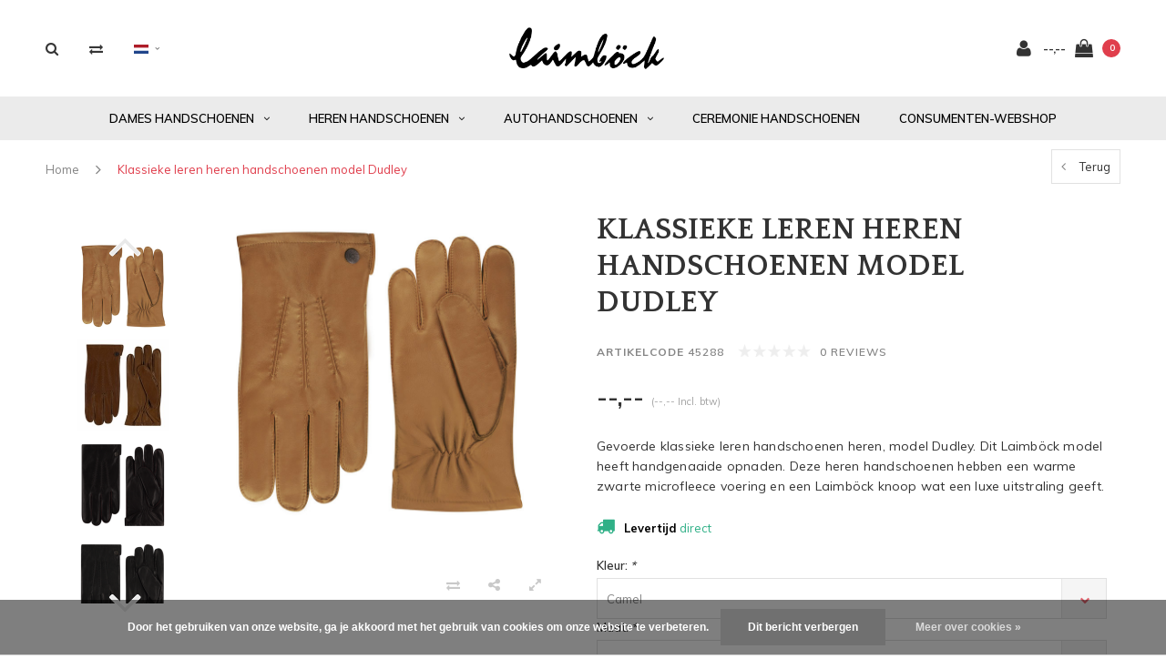

--- FILE ---
content_type: text/html;charset=utf-8
request_url: https://www.laimbock.net/nl/handschoenen-heren-laimbock-dudley.html
body_size: 12194
content:
<!DOCTYPE html>
<html lang="nl">
  <head>

    
    <meta charset="utf-8"/>
<!-- [START] 'blocks/head.rain' -->
<!--

  (c) 2008-2026 Lightspeed Netherlands B.V.
  http://www.lightspeedhq.com
  Generated: 20-01-2026 @ 19:37:06

-->
<link rel="canonical" href="https://www.laimbock.net/nl/handschoenen-heren-laimbock-dudley.html"/>
<link rel="alternate" href="https://www.laimbock.net/nl/index.rss" type="application/rss+xml" title="Nieuwe producten"/>
<link href="https://cdn.webshopapp.com/assets/cookielaw.css?2025-02-20" rel="stylesheet" type="text/css"/>
<meta name="robots" content="noindex"/>
<meta property="og:url" content="https://www.laimbock.net/nl/handschoenen-heren-laimbock-dudley.html?source=facebook"/>
<meta property="og:site_name" content="B2B Laimböck"/>
<meta property="og:title" content="Klassieke leren heren handschoenen model Dudley"/>
<meta property="og:description" content="Klassieke leren heren handschoenen met 3 opnaden en warme zwarte fleece voering."/>
<meta property="og:image" content="https://cdn.webshopapp.com/shops/277061/files/420057681/laimboeck-klassieke-leren-heren-handschoenen-model.jpg"/>
<!--[if lt IE 9]>
<script src="https://cdn.webshopapp.com/assets/html5shiv.js?2025-02-20"></script>
<![endif]-->
<!-- [END] 'blocks/head.rain' -->
    <title>Klassieke leren heren handschoenen model Dudley - B2B Laimböck</title>
    <meta name="description" content="Klassieke leren heren handschoenen met 3 opnaden en warme zwarte fleece voering." />
    <meta name="keywords" content="Laimböck, Klassieke, leren, heren, handschoenen, model, Dudley" />
    <meta name="viewport" content="width=device-width, initial-scale=1.0">
    <meta name="apple-mobile-web-app-capable" content="yes">
    <meta name="apple-mobile-web-app-status-bar-style" content="black">


    <link rel="shortcut icon" href="https://cdn.webshopapp.com/shops/277061/themes/165909/assets/favicon.ico?20221214092153" type="image/x-icon" />
    <link href='//fonts.googleapis.com/css?family=Muli:400,300,600,700,800,900' rel='stylesheet' type='text/css'>
    <link href='//fonts.googleapis.com/css?family=Quattrocento:400,300,600,700,800,900' rel='stylesheet' type='text/css'>
    <link rel="shortcut icon" href="https://cdn.webshopapp.com/shops/277061/themes/165909/assets/favicon.ico?20221214092153" type="image/x-icon" /> 
    <link rel="stylesheet" href="https://cdn.webshopapp.com/shops/277061/themes/165909/assets/bootstrap.css?2025041810125720201023121219" />
    <link rel="stylesheet" href="https://cdn.webshopapp.com/shops/277061/themes/165909/assets/font-awesome-min.css?2025041810125720201023121219" />
    <link rel="stylesheet" href="https://cdn.webshopapp.com/shops/277061/themes/165909/assets/ionicons.css?2025041810125720201023121219" />
    <link rel="stylesheet" href="https://cdn.webshopapp.com/shops/277061/themes/165909/assets/transition.css?2025041810125720201023121219" />
    <link rel="stylesheet" href="https://cdn.webshopapp.com/shops/277061/themes/165909/assets/dropdown.css?2025041810125720201023121219" />
    <link rel="stylesheet" href="https://cdn.webshopapp.com/shops/277061/themes/165909/assets/checkbox.css?2025041810125720201023121219" />
    <link rel="stylesheet" href="https://cdn.webshopapp.com/shops/277061/themes/165909/assets/owl-carousel.css?2025041810125720201023121219" />
    <link rel="stylesheet" href="https://cdn.webshopapp.com/shops/277061/themes/165909/assets/jquery-fancybox.css?2025041810125720201023121219" />
    <link rel="stylesheet" href="https://cdn.webshopapp.com/shops/277061/themes/165909/assets/jquery-custom-scrollbar.css?2025041810125720201023121219" />
        <link rel="stylesheet" href="https://cdn.webshopapp.com/shops/277061/themes/165909/assets/style.css?2025041810125720201023121219?123443" />  
    <link rel="stylesheet" href="https://cdn.webshopapp.com/shops/277061/themes/165909/assets/responsive.css?2025041810125720201023121219" />
    <link rel="stylesheet" href="https://cdn.webshopapp.com/shops/277061/themes/165909/assets/settings.css?2025041810125720201023121219" />
        <link rel="stylesheet" href="https://cdn.webshopapp.com/assets/gui-2-0.css?2025-02-20" />
    <link rel="stylesheet" href="https://cdn.webshopapp.com/assets/gui-responsive-2-0.css?2025-02-20" />   
    <link rel="stylesheet" href="https://cdn.webshopapp.com/shops/277061/themes/165909/assets/custom.css?2025041810125720201023121219" />
    <link rel="stylesheet" href="https://cdn.webshopapp.com/shops/277061/themes/165909/assets/new.css?2025041810125720201023121219" />
    <link rel="stylesheet" href="https://cdn.webshopapp.com/shops/277061/themes/165909/assets/wsa-css.css?2025041810125720201023121219" />
    <link rel="stylesheet" href="https://cdn.webshopapp.com/shops/277061/themes/165909/assets/jquery.bxslider.min.css?2025041810125720201023121219" />
    
    
    <script src="https://cdn.webshopapp.com/assets/jquery-1-9-1.js?2025-02-20"></script>
    <script src="https://cdn.webshopapp.com/assets/jquery-ui-1-10-1.js?2025-02-20"></script>
   
    <script type="text/javascript" src="https://cdn.webshopapp.com/shops/277061/themes/165909/assets/transition.js?2025041810125720201023121219"></script>
    <script type="text/javascript" src="https://cdn.webshopapp.com/shops/277061/themes/165909/assets/dropdown.js?2025041810125720201023121219"></script>
    <script type="text/javascript" src="https://cdn.webshopapp.com/shops/277061/themes/165909/assets/checkbox.js?2025041810125720201023121219"></script>
    <script type="text/javascript" src="https://cdn.webshopapp.com/shops/277061/themes/165909/assets/owl-carousel.js?2025041810125720201023121219"></script>
    <script type="text/javascript" src="https://cdn.webshopapp.com/shops/277061/themes/165909/assets/jquery-fancybox.js?2025041810125720201023121219"></script>
    <script type="text/javascript" src="https://cdn.webshopapp.com/shops/277061/themes/165909/assets/jquery-custom-scrollbar.js?2025041810125720201023121219"></script>
    <script type="text/javascript" src="https://cdn.webshopapp.com/shops/277061/themes/165909/assets/jquery-countdown-min.js?2025041810125720201023121219"></script>
        <script type="text/javascript" src="https://cdn.webshopapp.com/shops/277061/themes/165909/assets/global.js?2025041810125720201023121219"></script>
		    <script type="text/javascript" src="https://cdn.webshopapp.com/shops/277061/themes/165909/assets/jcarousel.js?2025041810125720201023121219"></script>
    <script type="text/javascript" src="https://cdn.webshopapp.com/shops/277061/themes/165909/assets/jquery.bxslider.min.js?2025041810125720201023121219"></script>
    <script type="text/javascript" src="https://cdn.webshopapp.com/assets/gui.js?2025-02-20"></script>
    <script type="text/javascript" src="https://cdn.webshopapp.com/assets/gui-responsive-2-0.js?2025-02-20"></script>
    <script type="text/javascript" src="//cdnjs.cloudflare.com/ajax/libs/jqueryui-touch-punch/0.2.3/jquery.ui.touch-punch.min.js"></script>
    <ul class="hidden-data hidden" style="display:none !important;"><li>277061</li><li>165909</li><li>ja</li><li>nl</li><li>live</li><li></li><li>https://www.laimbock.net/nl/</li></ul>
        
    <!--[if lt IE 9]>
    <link rel="stylesheet" href="https://cdn.webshopapp.com/shops/277061/themes/165909/assets/style-ie.css?2025041810125720201023121219" />
    <![endif]-->
  </head>
  <body id="body">  
    
      

<div class="cart-dropdown">
  <div class="cart-title">Winkelwagen<span class="items">(0 Producten)</span></div>
  <a href="javascript:void(0)" class="close-cart-drp"><i class="fa fa-close"></i></a>

  <div class="cart-body">
    <div class="cart-products grid column-orient center">
          </div>
  </div>
  <div class="empty-cart">
  Geen producten gevonden
</div>
</div>
<div class="menu-wrap ">
    <div class="close-menu"><i class="ion ion-ios-close-empty"></i></div>
    <div class="menu-box">
      <div class="menu-logo medium"><a href="https://www.laimbock.net/nl/"><img src="https://cdn.webshopapp.com/shops/277061/themes/165909/assets/logo-light.png?20221214092153" alt="B2B Laimböck"></a></div>
        <ul>
          <li><a href="https://www.laimbock.net/nl/">Home</a></li>
                      <li><a style="" href="https://www.laimbock.net/nl/dames-handschoenen/">Dames handschoenen</a><span class="more-cats"><span class="plus-min"></span></span>                              <ul class="sub ">
                                      <li><a href="https://www.laimbock.net/nl/dames-handschoenen/nappaleder/">Nappaleder</a>                                          </li>
                                      <li><a href="https://www.laimbock.net/nl/dames-handschoenen/lammy/">Lammy</a>                                          </li>
                                      <li><a href="https://www.laimbock.net/nl/dames-handschoenen/suede/">Suède</a>                                          </li>
                                      <li><a href="https://www.laimbock.net/nl/dames-handschoenen/touchscreen-urban/">Touchscreen &amp; Urban</a>                                          </li>
                                      <li><a href="https://www.laimbock.net/nl/dames-handschoenen/gebreid/">Gebreid</a>                                          </li>
                                      <li><a href="https://www.laimbock.net/nl/dames-handschoenen/fleece/">Fleece</a>                                          </li>
                                      <li><a href="https://www.laimbock.net/nl/dames-handschoenen/party/">Party</a>                                          </li>
                                  </ul>
                          </li>
                      <li><a style="" href="https://www.laimbock.net/nl/heren-handschoenen/">Heren handschoenen</a><span class="more-cats"><span class="plus-min"></span></span>                              <ul class="sub ">
                                      <li><a href="https://www.laimbock.net/nl/heren-handschoenen/suede/">Suède</a>                                          </li>
                                      <li><a href="https://www.laimbock.net/nl/heren-handschoenen/gebreid/">Gebreid</a>                                          </li>
                                      <li><a href="https://www.laimbock.net/nl/heren-handschoenen/nappaleder/">Nappaleder</a>                                          </li>
                                      <li><a href="https://www.laimbock.net/nl/heren-handschoenen/lammy/">Lammy</a>                                          </li>
                                      <li><a href="https://www.laimbock.net/nl/heren-handschoenen/fleece/">Fleece</a>                                          </li>
                                      <li><a href="https://www.laimbock.net/nl/heren-handschoenen/touchscreen-urban/">Touchscreen &amp; Urban</a>                                          </li>
                                  </ul>
                          </li>
                      <li><a style="" href="https://www.laimbock.net/nl/autohandschoenen/">Autohandschoenen</a><span class="more-cats"><span class="plus-min"></span></span>                              <ul class="sub ">
                                      <li><a href="https://www.laimbock.net/nl/autohandschoenen/dames-autohandschoenen/">Dames autohandschoenen</a>                                          </li>
                                      <li><a href="https://www.laimbock.net/nl/autohandschoenen/heren-autohandschoenen/">Heren autohandschoenen</a>                                          </li>
                                  </ul>
                          </li>
                      <li><a style="" href="https://www.laimbock.net/nl/ceremonie-handschoenen/">Ceremonie handschoenen</a>                          </li>
          
                                        
                    <li>
            <a href="https://laimbock1831.com" title="CONSUMENTEN-WEBSHOP" target="_blank">
              CONSUMENTEN-WEBSHOP
            </a>
          </li>
          
                    <li><a href="javascript:;">Taal: <strong>NL</strong></a><span class="more-cats"><span class="plus-min"></span></span>
            <ul>
                                   <li><a href="https://www.laimbock.net/nl/go/product/101420826"  title="Nederlands" lang="nl">Nederlands</a></li>
                                   <li><a href="https://www.laimbock.net/de/go/product/101420826"  title="Deutsch" lang="de">Deutsch</a></li>
                                   <li><a href="https://www.laimbock.net/en/go/product/101420826"  title="English" lang="en">English</a></li>
                          </ul>
          </li>
          
          
        </ul>

    </div>
  </div>

  <div class="body-wrap">
    <header id="header">
      <div class="main-header">
        <div class="container">
          <div class="main-header-inner">
            <div class="grid center">
              <div class=" grid-cell search-right-icon search-icon-global language-bar-wrapper hidden-sm hidden-xs">
                <a class="search-icon-self " href="javascript:void(0)"><i class="fa fa-search"></i></a>
                <ul class="language-bar ">
                                   <li class="exchange-icon-head hidden-xs hidden-sm"><a href="https://www.laimbock.net/nl/compare/" title="Vergelijk"><i class="fa fa-exchange" aria-hidden="true"></i></a></li>
                   
                                                    <li class="custom-dropdown custom-language custom-language-nl"><span></span><i class="fa fa-angle-down" aria-hidden="true"></i>

                    <div class="custom-languages">
                      <div class="options">
                        <div class="option languageOptions">
                          <label>Taal:</label>
                          <div class="ui selection dropdown">
                            <input type="hidden" name="custom-language" value="https://www.laimbock.net/nl/">
                            <i class="dropdown icon"></i>
                            <div class="default text no-cur-language-wrapper custom-language custom-language-nl"><span></span>Nederlands</div>
                            <div class="menu">
                                                            <div class="item custom-language custom-language-nl" data-value="https://www.laimbock.net/nl/">
                                <a href="https://www.laimbock.net/nl/go/product/101420826" title="Nederlands" lang="">Nederlands</a>
                              </div>
                                                            <div class="item custom-language custom-language-de" data-value="https://www.laimbock.net/de/">
                                <a href="https://www.laimbock.net/de/go/product/101420826" title="Deutsch" lang="">Deutsch</a>
                              </div>
                                                            <div class="item custom-language custom-language-en" data-value="https://www.laimbock.net/en/">
                                <a href="https://www.laimbock.net/en/go/product/101420826" title="English" lang="">English</a>
                              </div>
                                                          </div>
                          </div>
                        </div>
                      </div>
                    </div>
                  </li>
                                  
                </ul>
              </div>


              <div class="grid-cell mobilemenu-btn hidden-md hidden-lg"><a class="open-menu" href="javascript:;"><?xml version="1.0" encoding="utf-8"?>
<!-- Generator: Adobe Illustrator 20.1.0, SVG Export Plug-In . SVG Version: 6.00 Build 0)  -->
<svg version="1.1" id="Capa_1" xmlns="http://www.w3.org/2000/svg" xmlns:xlink="http://www.w3.org/1999/xlink" x="0px" y="0px"
	 viewBox="0 0 352 352" style="enable-background:new 0 0 352 352;" xml:space="preserve">
<style type="text/css">
	
</style>
<g>
	<g>
		<path class="menuicon-svg" d="M0,56v48h48V56H0z M80,56v48h224V56H80z M0,152v48h48v-48H0z M80,152v48h160v-48H80z M0,248v48h48v-48H0z
			 M80,248v48h272v-48H80z"/>
	</g>
</g>
</svg></a></div>
              <div class="grid-cell search-narrow-show visible-xs visible-sm">
                <a class="search-icon-self  " href="javascript:void(0)"><i class="fa fa-search"></i></a>
              </div>


              <div class="grid-cell center logo-center-tab logo-mobile-move-center logo medium"><a href="https://www.laimbock.net/nl/"><img src="https://cdn.webshopapp.com/shops/277061/themes/165909/assets/logo.png?20221214092153" alt="B2B Laimböck"></a></div>

              
                            
                            
              <div class="grid-cell cart-block-wrap cart">
                <div class="grid center justify-end">
                                                      <div class="grid-cell grow0 user-login-block">
                                          <div class="dark"><a href="https://www.laimbock.net/nl/account/"><i class="fa fa-user"></i></a></div>
                                      </div>
                  <div class="grid-cell grow0 ">
                    <a href="javascript:;" class="open-cart">

                      <span class="text hidden-xs">
                                                --,--
                                              </span>
                      <span class="icon"><i class="fa fa-shopping-bag"></i></span>
                      <span class="items">0</span>
                    </a>
                  </div>
                </div>
              </div>
            </div>
          </div>
        </div>
        
        <div class="main-menu hidden-xs hidden-sm ">
          <div class="container">
            <ul class="">
              
              

                                          <li class=""><a style="" href="https://www.laimbock.net/nl/dames-handschoenen/">Dames handschoenen<i class="fa fa-angle-down" aria-hidden="true"></i></a>
                                <div class="subnav noDivider">
                  <div class="grid">
                    <div class="grid-cell">
                      <div class="grid wrap container center stretch">
                                                <div class="subnav-rows grid-cell  submenu-noimage-width ">
                          <div class="grid">
                            <div class="grid-cell">

                            </div>
                            <div class="grid-cell">
                              <a href="https://www.laimbock.net/nl/dames-handschoenen/nappaleder/" class="sub-title">Nappaleder</a>
                                                          </div>
                          </div>
                        </div>
                                                <div class="subnav-rows grid-cell  submenu-noimage-width ">
                          <div class="grid">
                            <div class="grid-cell">

                            </div>
                            <div class="grid-cell">
                              <a href="https://www.laimbock.net/nl/dames-handschoenen/lammy/" class="sub-title">Lammy</a>
                                                          </div>
                          </div>
                        </div>
                                                <div class="subnav-rows grid-cell  submenu-noimage-width ">
                          <div class="grid">
                            <div class="grid-cell">

                            </div>
                            <div class="grid-cell">
                              <a href="https://www.laimbock.net/nl/dames-handschoenen/suede/" class="sub-title">Suède</a>
                                                          </div>
                          </div>
                        </div>
                                                <div class="subnav-rows grid-cell  submenu-noimage-width ">
                          <div class="grid">
                            <div class="grid-cell">

                            </div>
                            <div class="grid-cell">
                              <a href="https://www.laimbock.net/nl/dames-handschoenen/touchscreen-urban/" class="sub-title">Touchscreen &amp; Urban</a>
                                                          </div>
                          </div>
                        </div>
                                                <div class="subnav-rows grid-cell  submenu-noimage-width ">
                          <div class="grid">
                            <div class="grid-cell">

                            </div>
                            <div class="grid-cell">
                              <a href="https://www.laimbock.net/nl/dames-handschoenen/gebreid/" class="sub-title">Gebreid</a>
                                                          </div>
                          </div>
                        </div>
                                                <div class="subnav-rows grid-cell  submenu-noimage-width ">
                          <div class="grid">
                            <div class="grid-cell">

                            </div>
                            <div class="grid-cell">
                              <a href="https://www.laimbock.net/nl/dames-handschoenen/fleece/" class="sub-title">Fleece</a>
                                                          </div>
                          </div>
                        </div>
                                                <div class="subnav-rows grid-cell  submenu-noimage-width ">
                          <div class="grid">
                            <div class="grid-cell">

                            </div>
                            <div class="grid-cell">
                              <a href="https://www.laimbock.net/nl/dames-handschoenen/party/" class="sub-title">Party</a>
                                                          </div>
                          </div>
                        </div>
                        
                      </div>
                    </div>
                                      </div>
                </div>
                              </li>
                            <li class=""><a style="" href="https://www.laimbock.net/nl/heren-handschoenen/">Heren handschoenen<i class="fa fa-angle-down" aria-hidden="true"></i></a>
                                <div class="subnav noDivider">
                  <div class="grid">
                    <div class="grid-cell">
                      <div class="grid wrap container center stretch">
                                                <div class="subnav-rows grid-cell  submenu-noimage-width ">
                          <div class="grid">
                            <div class="grid-cell">

                            </div>
                            <div class="grid-cell">
                              <a href="https://www.laimbock.net/nl/heren-handschoenen/suede/" class="sub-title">Suède</a>
                                                          </div>
                          </div>
                        </div>
                                                <div class="subnav-rows grid-cell  submenu-noimage-width ">
                          <div class="grid">
                            <div class="grid-cell">

                            </div>
                            <div class="grid-cell">
                              <a href="https://www.laimbock.net/nl/heren-handschoenen/gebreid/" class="sub-title">Gebreid</a>
                                                          </div>
                          </div>
                        </div>
                                                <div class="subnav-rows grid-cell  submenu-noimage-width ">
                          <div class="grid">
                            <div class="grid-cell">

                            </div>
                            <div class="grid-cell">
                              <a href="https://www.laimbock.net/nl/heren-handschoenen/nappaleder/" class="sub-title">Nappaleder</a>
                                                          </div>
                          </div>
                        </div>
                                                <div class="subnav-rows grid-cell  submenu-noimage-width ">
                          <div class="grid">
                            <div class="grid-cell">

                            </div>
                            <div class="grid-cell">
                              <a href="https://www.laimbock.net/nl/heren-handschoenen/lammy/" class="sub-title">Lammy</a>
                                                          </div>
                          </div>
                        </div>
                                                <div class="subnav-rows grid-cell  submenu-noimage-width ">
                          <div class="grid">
                            <div class="grid-cell">

                            </div>
                            <div class="grid-cell">
                              <a href="https://www.laimbock.net/nl/heren-handschoenen/fleece/" class="sub-title">Fleece</a>
                                                          </div>
                          </div>
                        </div>
                                                <div class="subnav-rows grid-cell  submenu-noimage-width ">
                          <div class="grid">
                            <div class="grid-cell">

                            </div>
                            <div class="grid-cell">
                              <a href="https://www.laimbock.net/nl/heren-handschoenen/touchscreen-urban/" class="sub-title">Touchscreen &amp; Urban</a>
                                                          </div>
                          </div>
                        </div>
                        
                      </div>
                    </div>
                                      </div>
                </div>
                              </li>
                            <li class=""><a style="" href="https://www.laimbock.net/nl/autohandschoenen/">Autohandschoenen<i class="fa fa-angle-down" aria-hidden="true"></i></a>
                                <div class="subnav noDivider">
                  <div class="grid">
                    <div class="grid-cell">
                      <div class="grid wrap container center stretch">
                                                <div class="subnav-rows grid-cell  submenu-noimage-width ">
                          <div class="grid">
                            <div class="grid-cell">

                            </div>
                            <div class="grid-cell">
                              <a href="https://www.laimbock.net/nl/autohandschoenen/dames-autohandschoenen/" class="sub-title">Dames autohandschoenen</a>
                                                          </div>
                          </div>
                        </div>
                                                <div class="subnav-rows grid-cell  submenu-noimage-width ">
                          <div class="grid">
                            <div class="grid-cell">

                            </div>
                            <div class="grid-cell">
                              <a href="https://www.laimbock.net/nl/autohandschoenen/heren-autohandschoenen/" class="sub-title">Heren autohandschoenen</a>
                                                          </div>
                          </div>
                        </div>
                        
                      </div>
                    </div>
                                      </div>
                </div>
                              </li>
                            <li class=""><a style="" href="https://www.laimbock.net/nl/ceremonie-handschoenen/">Ceremonie handschoenen</a>
                              </li>
                            
              
              
              
                            
                            <li>
                <a href="https://laimbock1831.com" title="CONSUMENTEN-WEBSHOP" target="_blank">
                  CONSUMENTEN-WEBSHOP
                </a>
              </li>
              
            </ul>
          </div>
        </div>

        <div class="grid-cell mobile-search">
          <form action="https://www.laimbock.net/nl/search/" method="get" id="formSearchMobile">
            <input type="text" name="q" autocomplete="off"  value="" placeholder="Zoeken..."/>
          </form>
        </div>

      </div>

      

      
              <div class="productPage-sticky hidden-sm hidden-xs">
          <div class="container">
            <div class="grid center">

              <div class="grid-cell productSticky-image">
                <img src="https://cdn.webshopapp.com/shops/277061/files/420057681/100x100x2/laimboeck-klassieke-leren-heren-handschoenen-model.jpg" width="100%" alt="Laimböck Klassieke leren heren handschoenen model Dudley" title="Laimböck Klassieke leren heren handschoenen model Dudley" />
              </div>
              <div class="stickerDivider"></div>
              <div class="grid-cell center productSticky-title">
                <div class="productSticky-title-wrapper">
                  <a href="https://www.laimbock.net/nl/handschoenen-heren-laimbock-dudley.html" title="Laimböck Klassieke leren heren handschoenen model Dudley" class="title">
                                          Klassieke leren heren handschoenen model Dudley                   </a>

                  <div class="reviews">
                                          <div class="review">
                        <div class="stars" data-score="0">
                          <img src="https://cdn.webshopapp.com/shops/277061/themes/165909/assets/stars.png?2025041810125720201023121219" alt="Reviews">
                          <div class="score">
                            <div class="pos"></div>
                            <div class="neg"></div>
                          </div>
                        </div>
                      </div>
                      <a class="small-reviews review-hover">0 reviews</a>
                                      </div>
                </div>
              </div>
              <div class="stickerDivider"></div>
              <div class="grid-cell noflex center productSticky-price">
                <div class="price">
                 <span class="old-price">
                                  </span>
                  <span class="new-price">
                                        --,--                                      </span>
                <a href="https://www.laimbock.net/nl/service/shipping-returns/"><div class="inc-tax">(--,--Incl. btw)</div></a>               </div>
              </div>
              <div class="stickerDivider"></div>
              <div class="grid-cell productSticky-quanity product-info">
                <div class="cart">
                  <form action="https://www.laimbock.net/nl/cart/add/276491395/" id="product_configure_form_sec" method="post">
                  <div class="change">
                    <a href="javascript:;" data-way="down"  class="down change-q">-</a>
                    <input id="product-q" type="text" name="quantity" value="1" />
                    <a href="javascript:;" data-way="up"  class="up change-q">+</a>
                  </div>
                  <a href="javascript:;" onclick="$('#product_configure_form_sec').submit();" class="btn" title="Toevoegen aan winkelwagen">+ Toevoegen aan winkelwagen</a>
                  </form>
                </div>
              </div>
            </div>
          </div>
        </div>
            <div id="search" class="search right-search-tab right-search-dropdown  search-mob-hidden-input">
        <form action="https://www.laimbock.net/nl/search/" method="get" id="formSearch">
                    <input class="searbar-input" type="text" name="q" autocomplete="off"  value="" placeholder="Zoeken..."/>
          <span class="search-text-remover"><i class="fa fa-close"></i></span>

          <div class="autocomplete">
            <div class="search-products products-livesearch grid center wrap"></div>
            <div class="more"><a href="#">Bekijk alle resultaten <span>(0)</span></a></div>
            <div class="notfound">Geen producten gevonden...</div>
          </div>

        </form>
      </div>
    </header>   
    
    <main>
      <div class="container   main-content">
        
<div class="message-container all-products-message">
  <div class="container">
    <div class="messages">
      <div class="message success">
        <div class="icon"><i class="fa fa-check" aria-hidden="true"></i></div>
        <div class="text">
          <ul>
            <li>Alle producten zijn toegevoegd aan uw winkelmandje.</li>
          </ul>
        </div>
      </div>
    </div>
  </div>
</div>                <div itemscope itemtype="https://schema.org/Product">
  <meta itemprop="name" content="Laimböck Klassieke leren heren handschoenen model Dudley">
  <meta itemprop="brand" content="Laimböck" />  <meta itemprop="description" content="Gevoerde klassieke leren handschoenen heren, model Dudley. Dit Laimböck model heeft handgenaaide opnaden. Deze heren handschoenen hebben een warme zwarte microfleece voering  en een Laimböck knoop wat een luxe uitstraling geeft." />  <meta itemprop="image" content="https://cdn.webshopapp.com/shops/277061/files/420057681/300x250x2/laimboeck-klassieke-leren-heren-handschoenen-model.jpg" />  
  <meta itemprop="gtin13" content="8715925093076" />  <meta itemprop="mpn" content="45288" />  <meta itemprop="sku" content="970760" />  <div itemprop="offers" itemscope itemtype="https://schema.org/Offer">
    <meta itemprop="priceCurrency" content="EUR">
    <meta itemprop="price" content="23.07" />
    <meta itemprop="itemCondition" itemtype="https://schema.org/OfferItemCondition" content="https://schema.org/NewCondition"/>
   	    <meta itemprop="availability" content="Op voorraad"/>
    <meta itemprop="inventoryLevel" content="17" />
          </div>
</div>


<div class="page-top hidden-xs row">
  <div class="col-sm-9 col-md-9 hidden-xs breadcrumbs">
    <a href="https://www.laimbock.net/nl/" title="Home">Home</a>
    
        <span class="bread-divider"><i class="fa fa-angle-right" aria-hidden="true"></i></span>
    <a class="last" href="https://www.laimbock.net/nl/handschoenen-heren-laimbock-dudley.html">Klassieke leren heren handschoenen model Dudley</a>
      </div>  
  
  <div class="back-box col-sm-3 col-md-3">
    <a class="back-to " href="https://www.laimbock.net/nl/"><span class="hidden-xs">Terug</span><span class="hidden-sm hidden-md hidden-lg">Terug</span></a>
  </div>
  
</div>

<div class="row productpage">
  
        
  <div class="col-xs-12">
    <div class="row">
      <div class="col-xs-12">
        <div class="col-lg-6 col-md-6 col-sm-12 col-xs-12">
          <div class="mobile-product-top-wrapper visible-xs">
            <div class="mobile-product-topimage grid">
              <div class="brandname-block grid-cell">
                              </div>
              <div class="mob-back grid-cell text-right">
                <a href="https://www.laimbock.net/nl/" class=""><i class="fa fa-angle-left"></i> Terug</a>
              </div>  
            </div>  
          </div>
          
          
          <div class="mobile-product-title visible-xs">
                          <h1>Klassieke leren heren handschoenen model Dudley</h1>
                          <div class="score-wrap hidden-sm hidden-md hidden-lg">
                            <div class="reviews">
              <div class="small-reviews">
                <div class="stars" data-score="0">
                  <img src="https://cdn.webshopapp.com/shops/277061/themes/165909/assets/stars.png?2025041810125720201023121219" alt="Reviews">
                  <div class="score">
                    <div class="pos"></div>
                    <div class="neg"></div>
                  </div>
                </div>
<!--                 <a href="https://www.laimbock.net/nl/account/review/101420826/">0 reviews</a> -->
                <a href="javascrript:void(0);">0 reviews</a>
              </div>
              </div>
                            
              <div class="product-timings grid center">
                              </div>
              
                            <div class="delivery hidden-xs"><i class="product-truck-time green fa fa-truck"></i><span class="ord-bold">Levertijd</span><span class="green"> direct</span></div>              
            </div>
            
          </div>
                    <div class="col-sm-12 col-xs-12 col-md-3 hidden-xs hidden-sm">
            
            <div class="thumbs hidden-xs hidden-sm">
              <ul id="sync2" class="bxslider">
                                <li class="item"><img src="https://cdn.webshopapp.com/shops/277061/files/420057681/200x200x2/laimboeck-klassieke-leren-heren-handschoenen-model.jpg" alt="Klassieke leren heren handschoenen model Dudley"></li>
                                <li class="item"><img src="https://cdn.webshopapp.com/shops/277061/files/300239271/200x200x2/laimboeck-klassieke-leren-heren-handschoenen-model.jpg" alt="Klassieke leren heren handschoenen model Dudley"></li>
                                <li class="item"><img src="https://cdn.webshopapp.com/shops/277061/files/302904363/200x200x2/laimboeck-klassieke-leren-heren-handschoenen-model.jpg" alt="Klassieke leren heren handschoenen model Dudley"></li>
                                <li class="item"><img src="https://cdn.webshopapp.com/shops/277061/files/302904372/200x200x2/laimboeck-klassieke-leren-heren-handschoenen-model.jpg" alt="Klassieke leren heren handschoenen model Dudley"></li>
                                <li class="item"><img src="https://cdn.webshopapp.com/shops/277061/files/420057679/200x200x2/laimboeck-klassieke-leren-heren-handschoenen-model.jpg" alt="Klassieke leren heren handschoenen model Dudley"></li>
                                <li class="item"><img src="https://cdn.webshopapp.com/shops/277061/files/419165551/200x200x2/laimboeck-klassieke-leren-heren-handschoenen-model.jpg" alt="Klassieke leren heren handschoenen model Dudley"></li>
                                <li class="item"><img src="https://cdn.webshopapp.com/shops/277061/files/420057683/200x200x2/laimboeck-klassieke-leren-heren-handschoenen-model.jpg" alt="Klassieke leren heren handschoenen model Dudley"></li>
                                <li class="item"><img src="https://cdn.webshopapp.com/shops/277061/files/419165560/200x200x2/laimboeck-klassieke-leren-heren-handschoenen-model.jpg" alt="Klassieke leren heren handschoenen model Dudley"></li>
                                <li class="item"><img src="https://cdn.webshopapp.com/shops/277061/files/419165566/200x200x2/laimboeck-klassieke-leren-heren-handschoenen-model.jpg" alt="Klassieke leren heren handschoenen model Dudley"></li>
                                <li class="item"><img src="https://cdn.webshopapp.com/shops/277061/files/420057682/200x200x2/laimboeck-klassieke-leren-heren-handschoenen-model.jpg" alt="Klassieke leren heren handschoenen model Dudley"></li>
                              </ul>
            </div>
            
          </div>
                    <div class="col-sm-12 col-xs-12  col-md-9 ">
            <div class="product-image-wrap">
                            <div id="sync1" class="owl-carousel">
                                <div class="item">
                   <a rel="gallery1" href="https://cdn.webshopapp.com/shops/277061/files/420057681/laimboeck-klassieke-leren-heren-handschoenen-model.jpg" class="product-fancy"><img src="https://cdn.webshopapp.com/shops/277061/files/420057681/800x700x2/laimboeck-klassieke-leren-heren-handschoenen-model.jpg" alt="Klassieke leren heren handschoenen model Dudley"> </a>
                    <div class="product-zoomer-block grid justify-end hidden-xs hidden-sm">
                      
                                                                  <div class="product-compare link grid-cell grow0 hidden-sm">
                        <a href="https://www.laimbock.net/nl/compare/add/276491395/"><i class="fa fa-exchange" aria-hidden="true"></i></a>
                      </div>
                                            <div class="product-shares grid-cell grow0">
                        <a href="javascript:void(0)">
                          <i class="fa fa-share-alt" aria-hidden="true"></i>
                        </a>
                        <div class="share-drop grid center">
                          <div class="grid-cell"><a onclick="return !window.open(this.href,'Klassieke leren heren handschoenen model Dudley', 'width=500,height=500')" target="_blank" href="https://www.facebook.com/sharer/sharer.php?u=https://www.laimbock.net/nl/handschoenen-heren-laimbock-dudley.html"><i class="fa fa-facebook"></i></a></div>
                          <div class="grid-cell"><a onclick="return !window.open(this.href,'Klassieke leren heren handschoenen model Dudley', 'width=500,height=500')" target="_blank" href="https://twitter.com/home?status=Klassieke leren heren handschoenen model Dudley"><i class="fa fa-twitter"></i></a></div>
                          <div class="grid-cell"><a onclick="return !window.open(this.href,'Klassieke leren heren handschoenen model Dudley', 'width=500,height=500')" target="_blank" href="https://pinterest.com/pin/create/button/?url=https://www.laimbock.net/nl/handschoenen-heren-laimbock-dudley.html&media=https://cdn.webshopapp.com/shops/277061/files/420057681/image.jpg&description=Gevoerde klassieke leren handschoenen heren, model Dudley. Dit Laimböck model heeft handgenaaide opnaden. Deze heren handschoenen hebben een warme zwarte microfleece voering  en een Laimböck knoop wat een luxe uitstraling geeft."><i class="fa fa-pinterest-p"></i></a></div>
                          <div class="grid-cell"><a href="https://www.laimbock.net/nl/service/?subject=Klassieke leren heren handschoenen model Dudley" target="_blank" class="mail_contact"><i class="fa fa-envelope"></i></a></div>
                        </div>
                        
                      </div>
                      
                       <div class="enlarge hidden-xs grid-cell grow0"><a rel="gallery2" href="https://cdn.webshopapp.com/shops/277061/files/420057681/image.jpg" class="product-fancy"><i class="fa fa-expand" aria-hidden="true"></i></a></div>
                    </div>
                </div>
                                <div class="item">
                   <a rel="gallery1" href="https://cdn.webshopapp.com/shops/277061/files/300239271/laimboeck-klassieke-leren-heren-handschoenen-model.jpg" class="product-fancy"><img src="https://cdn.webshopapp.com/shops/277061/files/300239271/800x700x2/laimboeck-klassieke-leren-heren-handschoenen-model.jpg" alt="Klassieke leren heren handschoenen model Dudley"> </a>
                    <div class="product-zoomer-block grid justify-end hidden-xs hidden-sm">
                      
                                                                  <div class="product-compare link grid-cell grow0 hidden-sm">
                        <a href="https://www.laimbock.net/nl/compare/add/276491395/"><i class="fa fa-exchange" aria-hidden="true"></i></a>
                      </div>
                                            <div class="product-shares grid-cell grow0">
                        <a href="javascript:void(0)">
                          <i class="fa fa-share-alt" aria-hidden="true"></i>
                        </a>
                        <div class="share-drop grid center">
                          <div class="grid-cell"><a onclick="return !window.open(this.href,'Klassieke leren heren handschoenen model Dudley', 'width=500,height=500')" target="_blank" href="https://www.facebook.com/sharer/sharer.php?u=https://www.laimbock.net/nl/handschoenen-heren-laimbock-dudley.html"><i class="fa fa-facebook"></i></a></div>
                          <div class="grid-cell"><a onclick="return !window.open(this.href,'Klassieke leren heren handschoenen model Dudley', 'width=500,height=500')" target="_blank" href="https://twitter.com/home?status=Klassieke leren heren handschoenen model Dudley"><i class="fa fa-twitter"></i></a></div>
                          <div class="grid-cell"><a onclick="return !window.open(this.href,'Klassieke leren heren handschoenen model Dudley', 'width=500,height=500')" target="_blank" href="https://pinterest.com/pin/create/button/?url=https://www.laimbock.net/nl/handschoenen-heren-laimbock-dudley.html&media=https://cdn.webshopapp.com/shops/277061/files/420057681/image.jpg&description=Gevoerde klassieke leren handschoenen heren, model Dudley. Dit Laimböck model heeft handgenaaide opnaden. Deze heren handschoenen hebben een warme zwarte microfleece voering  en een Laimböck knoop wat een luxe uitstraling geeft."><i class="fa fa-pinterest-p"></i></a></div>
                          <div class="grid-cell"><a href="https://www.laimbock.net/nl/service/?subject=Klassieke leren heren handschoenen model Dudley" target="_blank" class="mail_contact"><i class="fa fa-envelope"></i></a></div>
                        </div>
                        
                      </div>
                      
                       <div class="enlarge hidden-xs grid-cell grow0"><a rel="gallery2" href="https://cdn.webshopapp.com/shops/277061/files/300239271/image.jpg" class="product-fancy"><i class="fa fa-expand" aria-hidden="true"></i></a></div>
                    </div>
                </div>
                                <div class="item">
                   <a rel="gallery1" href="https://cdn.webshopapp.com/shops/277061/files/302904363/laimboeck-klassieke-leren-heren-handschoenen-model.jpg" class="product-fancy"><img src="https://cdn.webshopapp.com/shops/277061/files/302904363/800x700x2/laimboeck-klassieke-leren-heren-handschoenen-model.jpg" alt="Klassieke leren heren handschoenen model Dudley"> </a>
                    <div class="product-zoomer-block grid justify-end hidden-xs hidden-sm">
                      
                                                                  <div class="product-compare link grid-cell grow0 hidden-sm">
                        <a href="https://www.laimbock.net/nl/compare/add/276491395/"><i class="fa fa-exchange" aria-hidden="true"></i></a>
                      </div>
                                            <div class="product-shares grid-cell grow0">
                        <a href="javascript:void(0)">
                          <i class="fa fa-share-alt" aria-hidden="true"></i>
                        </a>
                        <div class="share-drop grid center">
                          <div class="grid-cell"><a onclick="return !window.open(this.href,'Klassieke leren heren handschoenen model Dudley', 'width=500,height=500')" target="_blank" href="https://www.facebook.com/sharer/sharer.php?u=https://www.laimbock.net/nl/handschoenen-heren-laimbock-dudley.html"><i class="fa fa-facebook"></i></a></div>
                          <div class="grid-cell"><a onclick="return !window.open(this.href,'Klassieke leren heren handschoenen model Dudley', 'width=500,height=500')" target="_blank" href="https://twitter.com/home?status=Klassieke leren heren handschoenen model Dudley"><i class="fa fa-twitter"></i></a></div>
                          <div class="grid-cell"><a onclick="return !window.open(this.href,'Klassieke leren heren handschoenen model Dudley', 'width=500,height=500')" target="_blank" href="https://pinterest.com/pin/create/button/?url=https://www.laimbock.net/nl/handschoenen-heren-laimbock-dudley.html&media=https://cdn.webshopapp.com/shops/277061/files/420057681/image.jpg&description=Gevoerde klassieke leren handschoenen heren, model Dudley. Dit Laimböck model heeft handgenaaide opnaden. Deze heren handschoenen hebben een warme zwarte microfleece voering  en een Laimböck knoop wat een luxe uitstraling geeft."><i class="fa fa-pinterest-p"></i></a></div>
                          <div class="grid-cell"><a href="https://www.laimbock.net/nl/service/?subject=Klassieke leren heren handschoenen model Dudley" target="_blank" class="mail_contact"><i class="fa fa-envelope"></i></a></div>
                        </div>
                        
                      </div>
                      
                       <div class="enlarge hidden-xs grid-cell grow0"><a rel="gallery2" href="https://cdn.webshopapp.com/shops/277061/files/302904363/image.jpg" class="product-fancy"><i class="fa fa-expand" aria-hidden="true"></i></a></div>
                    </div>
                </div>
                                <div class="item">
                   <a rel="gallery1" href="https://cdn.webshopapp.com/shops/277061/files/302904372/laimboeck-klassieke-leren-heren-handschoenen-model.jpg" class="product-fancy"><img src="https://cdn.webshopapp.com/shops/277061/files/302904372/800x700x2/laimboeck-klassieke-leren-heren-handschoenen-model.jpg" alt="Klassieke leren heren handschoenen model Dudley"> </a>
                    <div class="product-zoomer-block grid justify-end hidden-xs hidden-sm">
                      
                                                                  <div class="product-compare link grid-cell grow0 hidden-sm">
                        <a href="https://www.laimbock.net/nl/compare/add/276491395/"><i class="fa fa-exchange" aria-hidden="true"></i></a>
                      </div>
                                            <div class="product-shares grid-cell grow0">
                        <a href="javascript:void(0)">
                          <i class="fa fa-share-alt" aria-hidden="true"></i>
                        </a>
                        <div class="share-drop grid center">
                          <div class="grid-cell"><a onclick="return !window.open(this.href,'Klassieke leren heren handschoenen model Dudley', 'width=500,height=500')" target="_blank" href="https://www.facebook.com/sharer/sharer.php?u=https://www.laimbock.net/nl/handschoenen-heren-laimbock-dudley.html"><i class="fa fa-facebook"></i></a></div>
                          <div class="grid-cell"><a onclick="return !window.open(this.href,'Klassieke leren heren handschoenen model Dudley', 'width=500,height=500')" target="_blank" href="https://twitter.com/home?status=Klassieke leren heren handschoenen model Dudley"><i class="fa fa-twitter"></i></a></div>
                          <div class="grid-cell"><a onclick="return !window.open(this.href,'Klassieke leren heren handschoenen model Dudley', 'width=500,height=500')" target="_blank" href="https://pinterest.com/pin/create/button/?url=https://www.laimbock.net/nl/handschoenen-heren-laimbock-dudley.html&media=https://cdn.webshopapp.com/shops/277061/files/420057681/image.jpg&description=Gevoerde klassieke leren handschoenen heren, model Dudley. Dit Laimböck model heeft handgenaaide opnaden. Deze heren handschoenen hebben een warme zwarte microfleece voering  en een Laimböck knoop wat een luxe uitstraling geeft."><i class="fa fa-pinterest-p"></i></a></div>
                          <div class="grid-cell"><a href="https://www.laimbock.net/nl/service/?subject=Klassieke leren heren handschoenen model Dudley" target="_blank" class="mail_contact"><i class="fa fa-envelope"></i></a></div>
                        </div>
                        
                      </div>
                      
                       <div class="enlarge hidden-xs grid-cell grow0"><a rel="gallery2" href="https://cdn.webshopapp.com/shops/277061/files/302904372/image.jpg" class="product-fancy"><i class="fa fa-expand" aria-hidden="true"></i></a></div>
                    </div>
                </div>
                                <div class="item">
                   <a rel="gallery1" href="https://cdn.webshopapp.com/shops/277061/files/420057679/laimboeck-klassieke-leren-heren-handschoenen-model.jpg" class="product-fancy"><img src="https://cdn.webshopapp.com/shops/277061/files/420057679/800x700x2/laimboeck-klassieke-leren-heren-handschoenen-model.jpg" alt="Klassieke leren heren handschoenen model Dudley"> </a>
                    <div class="product-zoomer-block grid justify-end hidden-xs hidden-sm">
                      
                                                                  <div class="product-compare link grid-cell grow0 hidden-sm">
                        <a href="https://www.laimbock.net/nl/compare/add/276491395/"><i class="fa fa-exchange" aria-hidden="true"></i></a>
                      </div>
                                            <div class="product-shares grid-cell grow0">
                        <a href="javascript:void(0)">
                          <i class="fa fa-share-alt" aria-hidden="true"></i>
                        </a>
                        <div class="share-drop grid center">
                          <div class="grid-cell"><a onclick="return !window.open(this.href,'Klassieke leren heren handschoenen model Dudley', 'width=500,height=500')" target="_blank" href="https://www.facebook.com/sharer/sharer.php?u=https://www.laimbock.net/nl/handschoenen-heren-laimbock-dudley.html"><i class="fa fa-facebook"></i></a></div>
                          <div class="grid-cell"><a onclick="return !window.open(this.href,'Klassieke leren heren handschoenen model Dudley', 'width=500,height=500')" target="_blank" href="https://twitter.com/home?status=Klassieke leren heren handschoenen model Dudley"><i class="fa fa-twitter"></i></a></div>
                          <div class="grid-cell"><a onclick="return !window.open(this.href,'Klassieke leren heren handschoenen model Dudley', 'width=500,height=500')" target="_blank" href="https://pinterest.com/pin/create/button/?url=https://www.laimbock.net/nl/handschoenen-heren-laimbock-dudley.html&media=https://cdn.webshopapp.com/shops/277061/files/420057681/image.jpg&description=Gevoerde klassieke leren handschoenen heren, model Dudley. Dit Laimböck model heeft handgenaaide opnaden. Deze heren handschoenen hebben een warme zwarte microfleece voering  en een Laimböck knoop wat een luxe uitstraling geeft."><i class="fa fa-pinterest-p"></i></a></div>
                          <div class="grid-cell"><a href="https://www.laimbock.net/nl/service/?subject=Klassieke leren heren handschoenen model Dudley" target="_blank" class="mail_contact"><i class="fa fa-envelope"></i></a></div>
                        </div>
                        
                      </div>
                      
                       <div class="enlarge hidden-xs grid-cell grow0"><a rel="gallery2" href="https://cdn.webshopapp.com/shops/277061/files/420057679/image.jpg" class="product-fancy"><i class="fa fa-expand" aria-hidden="true"></i></a></div>
                    </div>
                </div>
                                <div class="item">
                   <a rel="gallery1" href="https://cdn.webshopapp.com/shops/277061/files/419165551/laimboeck-klassieke-leren-heren-handschoenen-model.jpg" class="product-fancy"><img src="https://cdn.webshopapp.com/shops/277061/files/419165551/800x700x2/laimboeck-klassieke-leren-heren-handschoenen-model.jpg" alt="Klassieke leren heren handschoenen model Dudley"> </a>
                    <div class="product-zoomer-block grid justify-end hidden-xs hidden-sm">
                      
                                                                  <div class="product-compare link grid-cell grow0 hidden-sm">
                        <a href="https://www.laimbock.net/nl/compare/add/276491395/"><i class="fa fa-exchange" aria-hidden="true"></i></a>
                      </div>
                                            <div class="product-shares grid-cell grow0">
                        <a href="javascript:void(0)">
                          <i class="fa fa-share-alt" aria-hidden="true"></i>
                        </a>
                        <div class="share-drop grid center">
                          <div class="grid-cell"><a onclick="return !window.open(this.href,'Klassieke leren heren handschoenen model Dudley', 'width=500,height=500')" target="_blank" href="https://www.facebook.com/sharer/sharer.php?u=https://www.laimbock.net/nl/handschoenen-heren-laimbock-dudley.html"><i class="fa fa-facebook"></i></a></div>
                          <div class="grid-cell"><a onclick="return !window.open(this.href,'Klassieke leren heren handschoenen model Dudley', 'width=500,height=500')" target="_blank" href="https://twitter.com/home?status=Klassieke leren heren handschoenen model Dudley"><i class="fa fa-twitter"></i></a></div>
                          <div class="grid-cell"><a onclick="return !window.open(this.href,'Klassieke leren heren handschoenen model Dudley', 'width=500,height=500')" target="_blank" href="https://pinterest.com/pin/create/button/?url=https://www.laimbock.net/nl/handschoenen-heren-laimbock-dudley.html&media=https://cdn.webshopapp.com/shops/277061/files/420057681/image.jpg&description=Gevoerde klassieke leren handschoenen heren, model Dudley. Dit Laimböck model heeft handgenaaide opnaden. Deze heren handschoenen hebben een warme zwarte microfleece voering  en een Laimböck knoop wat een luxe uitstraling geeft."><i class="fa fa-pinterest-p"></i></a></div>
                          <div class="grid-cell"><a href="https://www.laimbock.net/nl/service/?subject=Klassieke leren heren handschoenen model Dudley" target="_blank" class="mail_contact"><i class="fa fa-envelope"></i></a></div>
                        </div>
                        
                      </div>
                      
                       <div class="enlarge hidden-xs grid-cell grow0"><a rel="gallery2" href="https://cdn.webshopapp.com/shops/277061/files/419165551/image.jpg" class="product-fancy"><i class="fa fa-expand" aria-hidden="true"></i></a></div>
                    </div>
                </div>
                                <div class="item">
                   <a rel="gallery1" href="https://cdn.webshopapp.com/shops/277061/files/420057683/laimboeck-klassieke-leren-heren-handschoenen-model.jpg" class="product-fancy"><img src="https://cdn.webshopapp.com/shops/277061/files/420057683/800x700x2/laimboeck-klassieke-leren-heren-handschoenen-model.jpg" alt="Klassieke leren heren handschoenen model Dudley"> </a>
                    <div class="product-zoomer-block grid justify-end hidden-xs hidden-sm">
                      
                                                                  <div class="product-compare link grid-cell grow0 hidden-sm">
                        <a href="https://www.laimbock.net/nl/compare/add/276491395/"><i class="fa fa-exchange" aria-hidden="true"></i></a>
                      </div>
                                            <div class="product-shares grid-cell grow0">
                        <a href="javascript:void(0)">
                          <i class="fa fa-share-alt" aria-hidden="true"></i>
                        </a>
                        <div class="share-drop grid center">
                          <div class="grid-cell"><a onclick="return !window.open(this.href,'Klassieke leren heren handschoenen model Dudley', 'width=500,height=500')" target="_blank" href="https://www.facebook.com/sharer/sharer.php?u=https://www.laimbock.net/nl/handschoenen-heren-laimbock-dudley.html"><i class="fa fa-facebook"></i></a></div>
                          <div class="grid-cell"><a onclick="return !window.open(this.href,'Klassieke leren heren handschoenen model Dudley', 'width=500,height=500')" target="_blank" href="https://twitter.com/home?status=Klassieke leren heren handschoenen model Dudley"><i class="fa fa-twitter"></i></a></div>
                          <div class="grid-cell"><a onclick="return !window.open(this.href,'Klassieke leren heren handschoenen model Dudley', 'width=500,height=500')" target="_blank" href="https://pinterest.com/pin/create/button/?url=https://www.laimbock.net/nl/handschoenen-heren-laimbock-dudley.html&media=https://cdn.webshopapp.com/shops/277061/files/420057681/image.jpg&description=Gevoerde klassieke leren handschoenen heren, model Dudley. Dit Laimböck model heeft handgenaaide opnaden. Deze heren handschoenen hebben een warme zwarte microfleece voering  en een Laimböck knoop wat een luxe uitstraling geeft."><i class="fa fa-pinterest-p"></i></a></div>
                          <div class="grid-cell"><a href="https://www.laimbock.net/nl/service/?subject=Klassieke leren heren handschoenen model Dudley" target="_blank" class="mail_contact"><i class="fa fa-envelope"></i></a></div>
                        </div>
                        
                      </div>
                      
                       <div class="enlarge hidden-xs grid-cell grow0"><a rel="gallery2" href="https://cdn.webshopapp.com/shops/277061/files/420057683/image.jpg" class="product-fancy"><i class="fa fa-expand" aria-hidden="true"></i></a></div>
                    </div>
                </div>
                                <div class="item">
                   <a rel="gallery1" href="https://cdn.webshopapp.com/shops/277061/files/419165560/laimboeck-klassieke-leren-heren-handschoenen-model.jpg" class="product-fancy"><img src="https://cdn.webshopapp.com/shops/277061/files/419165560/800x700x2/laimboeck-klassieke-leren-heren-handschoenen-model.jpg" alt="Klassieke leren heren handschoenen model Dudley"> </a>
                    <div class="product-zoomer-block grid justify-end hidden-xs hidden-sm">
                      
                                                                  <div class="product-compare link grid-cell grow0 hidden-sm">
                        <a href="https://www.laimbock.net/nl/compare/add/276491395/"><i class="fa fa-exchange" aria-hidden="true"></i></a>
                      </div>
                                            <div class="product-shares grid-cell grow0">
                        <a href="javascript:void(0)">
                          <i class="fa fa-share-alt" aria-hidden="true"></i>
                        </a>
                        <div class="share-drop grid center">
                          <div class="grid-cell"><a onclick="return !window.open(this.href,'Klassieke leren heren handschoenen model Dudley', 'width=500,height=500')" target="_blank" href="https://www.facebook.com/sharer/sharer.php?u=https://www.laimbock.net/nl/handschoenen-heren-laimbock-dudley.html"><i class="fa fa-facebook"></i></a></div>
                          <div class="grid-cell"><a onclick="return !window.open(this.href,'Klassieke leren heren handschoenen model Dudley', 'width=500,height=500')" target="_blank" href="https://twitter.com/home?status=Klassieke leren heren handschoenen model Dudley"><i class="fa fa-twitter"></i></a></div>
                          <div class="grid-cell"><a onclick="return !window.open(this.href,'Klassieke leren heren handschoenen model Dudley', 'width=500,height=500')" target="_blank" href="https://pinterest.com/pin/create/button/?url=https://www.laimbock.net/nl/handschoenen-heren-laimbock-dudley.html&media=https://cdn.webshopapp.com/shops/277061/files/420057681/image.jpg&description=Gevoerde klassieke leren handschoenen heren, model Dudley. Dit Laimböck model heeft handgenaaide opnaden. Deze heren handschoenen hebben een warme zwarte microfleece voering  en een Laimböck knoop wat een luxe uitstraling geeft."><i class="fa fa-pinterest-p"></i></a></div>
                          <div class="grid-cell"><a href="https://www.laimbock.net/nl/service/?subject=Klassieke leren heren handschoenen model Dudley" target="_blank" class="mail_contact"><i class="fa fa-envelope"></i></a></div>
                        </div>
                        
                      </div>
                      
                       <div class="enlarge hidden-xs grid-cell grow0"><a rel="gallery2" href="https://cdn.webshopapp.com/shops/277061/files/419165560/image.jpg" class="product-fancy"><i class="fa fa-expand" aria-hidden="true"></i></a></div>
                    </div>
                </div>
                                <div class="item">
                   <a rel="gallery1" href="https://cdn.webshopapp.com/shops/277061/files/419165566/laimboeck-klassieke-leren-heren-handschoenen-model.jpg" class="product-fancy"><img src="https://cdn.webshopapp.com/shops/277061/files/419165566/800x700x2/laimboeck-klassieke-leren-heren-handschoenen-model.jpg" alt="Klassieke leren heren handschoenen model Dudley"> </a>
                    <div class="product-zoomer-block grid justify-end hidden-xs hidden-sm">
                      
                                                                  <div class="product-compare link grid-cell grow0 hidden-sm">
                        <a href="https://www.laimbock.net/nl/compare/add/276491395/"><i class="fa fa-exchange" aria-hidden="true"></i></a>
                      </div>
                                            <div class="product-shares grid-cell grow0">
                        <a href="javascript:void(0)">
                          <i class="fa fa-share-alt" aria-hidden="true"></i>
                        </a>
                        <div class="share-drop grid center">
                          <div class="grid-cell"><a onclick="return !window.open(this.href,'Klassieke leren heren handschoenen model Dudley', 'width=500,height=500')" target="_blank" href="https://www.facebook.com/sharer/sharer.php?u=https://www.laimbock.net/nl/handschoenen-heren-laimbock-dudley.html"><i class="fa fa-facebook"></i></a></div>
                          <div class="grid-cell"><a onclick="return !window.open(this.href,'Klassieke leren heren handschoenen model Dudley', 'width=500,height=500')" target="_blank" href="https://twitter.com/home?status=Klassieke leren heren handschoenen model Dudley"><i class="fa fa-twitter"></i></a></div>
                          <div class="grid-cell"><a onclick="return !window.open(this.href,'Klassieke leren heren handschoenen model Dudley', 'width=500,height=500')" target="_blank" href="https://pinterest.com/pin/create/button/?url=https://www.laimbock.net/nl/handschoenen-heren-laimbock-dudley.html&media=https://cdn.webshopapp.com/shops/277061/files/420057681/image.jpg&description=Gevoerde klassieke leren handschoenen heren, model Dudley. Dit Laimböck model heeft handgenaaide opnaden. Deze heren handschoenen hebben een warme zwarte microfleece voering  en een Laimböck knoop wat een luxe uitstraling geeft."><i class="fa fa-pinterest-p"></i></a></div>
                          <div class="grid-cell"><a href="https://www.laimbock.net/nl/service/?subject=Klassieke leren heren handschoenen model Dudley" target="_blank" class="mail_contact"><i class="fa fa-envelope"></i></a></div>
                        </div>
                        
                      </div>
                      
                       <div class="enlarge hidden-xs grid-cell grow0"><a rel="gallery2" href="https://cdn.webshopapp.com/shops/277061/files/419165566/image.jpg" class="product-fancy"><i class="fa fa-expand" aria-hidden="true"></i></a></div>
                    </div>
                </div>
                                <div class="item">
                   <a rel="gallery1" href="https://cdn.webshopapp.com/shops/277061/files/420057682/laimboeck-klassieke-leren-heren-handschoenen-model.jpg" class="product-fancy"><img src="https://cdn.webshopapp.com/shops/277061/files/420057682/800x700x2/laimboeck-klassieke-leren-heren-handschoenen-model.jpg" alt="Klassieke leren heren handschoenen model Dudley"> </a>
                    <div class="product-zoomer-block grid justify-end hidden-xs hidden-sm">
                      
                                                                  <div class="product-compare link grid-cell grow0 hidden-sm">
                        <a href="https://www.laimbock.net/nl/compare/add/276491395/"><i class="fa fa-exchange" aria-hidden="true"></i></a>
                      </div>
                                            <div class="product-shares grid-cell grow0">
                        <a href="javascript:void(0)">
                          <i class="fa fa-share-alt" aria-hidden="true"></i>
                        </a>
                        <div class="share-drop grid center">
                          <div class="grid-cell"><a onclick="return !window.open(this.href,'Klassieke leren heren handschoenen model Dudley', 'width=500,height=500')" target="_blank" href="https://www.facebook.com/sharer/sharer.php?u=https://www.laimbock.net/nl/handschoenen-heren-laimbock-dudley.html"><i class="fa fa-facebook"></i></a></div>
                          <div class="grid-cell"><a onclick="return !window.open(this.href,'Klassieke leren heren handschoenen model Dudley', 'width=500,height=500')" target="_blank" href="https://twitter.com/home?status=Klassieke leren heren handschoenen model Dudley"><i class="fa fa-twitter"></i></a></div>
                          <div class="grid-cell"><a onclick="return !window.open(this.href,'Klassieke leren heren handschoenen model Dudley', 'width=500,height=500')" target="_blank" href="https://pinterest.com/pin/create/button/?url=https://www.laimbock.net/nl/handschoenen-heren-laimbock-dudley.html&media=https://cdn.webshopapp.com/shops/277061/files/420057681/image.jpg&description=Gevoerde klassieke leren handschoenen heren, model Dudley. Dit Laimböck model heeft handgenaaide opnaden. Deze heren handschoenen hebben een warme zwarte microfleece voering  en een Laimböck knoop wat een luxe uitstraling geeft."><i class="fa fa-pinterest-p"></i></a></div>
                          <div class="grid-cell"><a href="https://www.laimbock.net/nl/service/?subject=Klassieke leren heren handschoenen model Dudley" target="_blank" class="mail_contact"><i class="fa fa-envelope"></i></a></div>
                        </div>
                        
                      </div>
                      
                       <div class="enlarge hidden-xs grid-cell grow0"><a rel="gallery2" href="https://cdn.webshopapp.com/shops/277061/files/420057682/image.jpg" class="product-fancy"><i class="fa fa-expand" aria-hidden="true"></i></a></div>
                    </div>
                </div>
                              </div>
              
              <div class="img-prev img-nav"><i class="fa fa-angle-left"></i></div>
              <div class="img-next img-nav"><i class="fa fa-angle-right"></i></div>
              
            </div>
            <div class="img-pages visible-xs"><div class="img-pages-wrapper "><span class="page">1</span> / 10</div></div>  
          </div>
          
          
          
          
                                                                                                    
        </div>
        
        <div class="col-lg-6 col-md-6 col-sm-12 col-xs-12">
          <div class="product-info">
            <div class="brandname-block hidden-xs">
                          </div>
            <div class="title-wrap caps hidden-xs">
                            <h1>Klassieke leren heren handschoenen model Dudley</h1>
                                        </div>
            <div class="code-price">
                            <div class="codes hidden-xs hidden-sm">
                <ul class="score-wrap">
                  <li><strong>Artikelcode</strong> 45288</li>                                                                        <li class="small-reviews">
                    <div class="stars" data-score="0">
                      <img src="https://cdn.webshopapp.com/shops/277061/themes/165909/assets/stars.png?2025041810125720201023121219" alt="Reviews">
                      <div class="score">
                        <div class="pos"></div>
                        <div class="neg"></div>
                      </div>
                    </div>
                    <span class="review-q">0 reviews</span>
                  </li>
                                  </ul>
                
              </div>
                            
              <div class="price">
                
<!--                  -->
                
                                <span class="new-price">
                                    --,--                                  </span>
                <a href="https://www.laimbock.net/nl/service/shipping-returns/"><div class="inc-tax">(--,-- Incl. btw)</div></a>                                
              </div>
                            <div class="codes hidden-xs visible-sm">
                <ul class="score-wrap">
                  <li><strong>Artikelcode</strong> 45288</li>                                                                        <li class="small-reviews">
                    <div class="stars" data-score="0">
                      <img src="https://cdn.webshopapp.com/shops/277061/themes/165909/assets/stars.png?2025041810125720201023121219" alt="Reviews">
                      <div class="score">
                        <div class="pos"></div>
                        <div class="neg"></div>
                      </div>
                    </div>
                    <span class="review-q">0 reviews</span>
                  </li>
                                  </ul>
                
              </div>
                            
            </div>
            
            <div class="description body-font-size">Gevoerde klassieke leren handschoenen heren, model Dudley. Dit Laimböck model heeft handgenaaide opnaden. Deze heren handschoenen hebben een warme zwarte microfleece voering  en een Laimböck knoop wat een luxe uitstraling geeft.</div>
            
            <div class="product-timings grid center">
                            
                            <div class="delivery grid-cell grow0"><i class="product-truck-time green fa fa-truck"></i><span class="ord-bold">Levertijd</span><span class="green"> direct</span>
              </div>
              
                
            </div>
            
            
            <div class="cart productpageAddCart">
              <form action="https://www.laimbock.net/nl/cart/add/276491395/" id="product_configure_form" method="post">
                <div class="grid center var-block">
                  <div class="product-compare link grid-cell grow0 visible-sm ">
                    <a href="https://www.laimbock.net/nl/compare/add/276491395/"><i class="fa fa-exchange" aria-hidden="true"></i></a>
                  </div>
                  <div class="product-shares grid-cell grow0 visible-sm ">
                    <a href="javascript:void(0)">
                      <i class="fa fa-share-alt" aria-hidden="true"></i>
                    </a>
                    <div class="share-drop grid center">
                      <div class="grid-cell"><a onclick="return !window.open(this.href,'Klassieke leren heren handschoenen model Dudley', 'width=500,height=500')" target="_blank" href="https://www.facebook.com/sharer/sharer.php?u=https://www.laimbock.net/nl/handschoenen-heren-laimbock-dudley.html"><i class="fa fa-facebook"></i></a></div>
                      <div class="grid-cell"><a onclick="return !window.open(this.href,'Klassieke leren heren handschoenen model Dudley', 'width=500,height=500')" target="_blank" href="https://twitter.com/home?status=Klassieke leren heren handschoenen model Dudley"><i class="fa fa-twitter"></i></a></div>
                      <div class="grid-cell"><a onclick="return !window.open(this.href,'Klassieke leren heren handschoenen model Dudley', 'width=500,height=500')" target="_blank" href="https://pinterest.com/pin/create/button/?url=https://www.laimbock.net/nl/handschoenen-heren-laimbock-dudley.html&media=https://cdn.webshopapp.com/shops/277061/files/420057681/image.jpg&description=Gevoerde klassieke leren handschoenen heren, model Dudley. Dit Laimböck model heeft handgenaaide opnaden. Deze heren handschoenen hebben een warme zwarte microfleece voering  en een Laimböck knoop wat een luxe uitstraling geeft."><i class="fa fa-pinterest-p"></i></a></div>
                    </div>
                    
                  </div>
                                    <div class="wishlisht-wrapper wishlisht-wrapper-tablet grid-cell grow0 visible-sm">
                    <div class="link text-center">
                      <a class="" href="https://www.laimbock.net/nl/account/wishlistAdd/101420826/?variant_id=276491395"><i class="fa fa-heart-o" aria-hidden="true"></i></a>
                    </div>  
                  </div>
                                    <div class="grid-cell grow0 contact-social visible-sm">
                    <a class="" href="https://www.laimbock.net/nl/service/?subject=Klassieke leren heren handschoenen model Dudley"><i class="fa fa-envelope" aria-hidden="true"></i></a>
                  </div>
                  
                  <div class="grid-cell">
                                        <div class="product-option">
                      <input type="hidden" name="bundle_id" id="product_configure_bundle_id" value="">
<div class="product-configure">
  <div class="product-configure-options" aria-label="Select an option of the product. This will reload the page to show the new option." role="region">
    <div class="product-configure-options-option">
      <label for="product_configure_option_1163578">Kleur: <em aria-hidden="true">*</em></label>
      <select name="option[1163578]" id="product_configure_option_1163578" onchange="document.getElementById('product_configure_form').action = 'https://www.laimbock.net/nl/product/options/101420826/'; document.getElementById('product_configure_form').submit();" aria-required="true">
        <option value="4748463" selected="selected">Camel</option>
        <option value="4748464">Cognac</option>
        <option value="4748465">Espresso</option>
        <option value="4748467">Gobi</option>
        <option value="4748468">Grafiet</option>
        <option value="4748469">Loden</option>
        <option value="4748470">Zwart</option>
      </select>
      <div class="product-configure-clear"></div>
    </div>
    <div class="product-configure-options-option">
      <label for="product_configure_option_1163579">Maat: <em aria-hidden="true">*</em></label>
      <select name="option[1163579]" id="product_configure_option_1163579" onchange="document.getElementById('product_configure_form').action = 'https://www.laimbock.net/nl/product/options/101420826/'; document.getElementById('product_configure_form').submit();" aria-required="true">
        <option value="4748471">8</option>
        <option value="4748472" selected="selected">8.5</option>
        <option value="4748473">9</option>
        <option value="4748474">9.5</option>
        <option value="4748475">10</option>
      </select>
      <div class="product-configure-clear"></div>
    </div>
  </div>
</div>

                    </div>
                                      </div>
                  
                </div>
                
                <div class="scroll-bot-add fixed-add-block">
                  
                                    <div class="change">
                    <a href="javascript:;" data-way="down"  class="down change-q">-</a>
                    <input id="product-q" type="text" name="quantity" value="1" />
                    <a href="javascript:;" data-way="up"  class="up change-q">+</a>
                  </div>
                                    <div class="wishlisht-wrapper hidden-sm hidden-xs">
                    <div class="link text-center">
                      <a class="" href="https://www.laimbock.net/nl/account/wishlistAdd/101420826/?variant_id=276491395"><i class="fa fa-heart-o" aria-hidden="true"></i></a>
                    </div>  
                  </div>
                                    <a href="javascript:;" onclick="$('#product_configure_form').submit();" class="btn product-add-block-wrapper " title="Toevoegen aan winkelwagen">+ Toevoegen aan winkelwagen</a>
                </div>
                <div class="order-before">
                  <div class="grid center">
                    <span class="icon delivery-icon grid-cell noflex">
                      <?xml version="1.0" encoding="utf-8"?>
                        <!-- Generator: Adobe Illustrator 20.0.0, SVG Export Plug-In . SVG Version: 6.00 Build 0)  -->
                        <svg version="1.1" id="Laag_1" xmlns="http://www.w3.org/2000/svg" xmlns:xlink="http://www.w3.org/1999/xlink" x="0px" y="0px"
                        	 viewBox="0 0 612 792" style="enable-background:new 0 0 612 792;" xml:space="preserve">
                        <style type="text/css">
                        	.st0{clip-path:url(#SVGID_2_);}
                        </style>
                        <g>
                        	<g>
                        		<defs>
                        			<rect id="SVGID_1_" x="26.3" y="126" width="559.3" height="541.1"/>
                        		</defs>
                        		<clipPath id="SVGID_2_">
                        			<use xlink:href="#SVGID_1_"  style="overflow:visible;"/>
                        		</clipPath>
                        		<path class="st0" d="M384.4,353.9c-0.7-5.6-2.8-10.7-6.1-14.9l22.4-139.1c0.8-5.2-2.5-10.1-7.6-11.3l-0.2-0.1
                        			c-5.1-1.2-10.3,1.8-11.8,6.8l-40.8,134.9c-10.1,5.1-17.1,15.4-17.1,27.4c0,17,13.8,30.8,30.8,30.8c3.2,0,6.1-0.6,9-1.5l85.3,44.3
                        			c4.7,2.4,10.5,0.9,13.4-3.5l0.1-0.2c2.9-4.4,1.9-10.3-2.2-13.6L384.4,353.9z M338.8,357.6c0-8.4,6.8-15.2,15.2-15.2
                        			c8.4,0,15.2,6.8,15.2,15.2c0,8.4-6.8,15.2-15.2,15.2C345.6,372.8,338.8,365.9,338.8,357.6L338.8,357.6z M585.6,357.6
                        			c0,103-67.6,190.4-160.7,220.5l0-33c75.6-28.7,129.6-101.9,129.6-187.5c0-110.5-89.9-200.5-200.5-200.5
                        			c-110.5,0-200.5,89.9-200.5,200.5c0,11.1,0.9,22,2.7,32.6h-31.5c-1.5-10.6-2.3-21.5-2.3-32.6C122.4,229.8,226.3,126,354,126
                        			C481.7,126,585.6,229.8,585.6,357.6L585.6,357.6z M394.4,522.6l-71.3-70.5c-4.5-4.5-10.7-7-17-7h-36v-13.5
                        			c0-10-8.2-18.1-18.2-18.1H44.3c-10,0-18.1,8.1-18.1,18.1V553h375.4v-13.2C401.5,533.3,399,527.1,394.4,522.6L394.4,522.6z
                        			 M363.3,524.9h-69c-1.6,0-2.8-1.2-2.8-2.8v-53.3c0-1.6,1.2-2.8,2.8-2.8h13.2c0.7,0,1.5,0.3,2,0.8l55.8,53.3
                        			C367.1,521.8,365.9,524.9,363.3,524.9L363.3,524.9z M401.6,563v40.2c0,10-8.1,18.1-18.1,18.1H364c-3.5-24.1-24.3-42.6-49.3-42.6
                        			c-25,0-45.7,18.5-49.2,42.6h-98.4c-3.5-24.1-24.3-42.6-49.2-42.6c-25,0-45.7,18.5-49.2,42.6H44.3c-10,0-18.1-8.1-18.1-18.1V563
                        			H401.6z M314.8,590.9c-20.8,0-37.7,16.8-37.7,37.6c0,20.8,16.9,37.7,37.7,37.7c20.8,0,37.6-16.9,37.6-37.7
                        			C352.4,607.7,335.5,590.9,314.8,590.9L314.8,590.9z M314.8,647.3c-10.4,0-18.8-8.4-18.8-18.8c0-10.4,8.4-18.8,18.8-18.8
                        			c10.4,0,18.8,8.5,18.8,18.8C333.5,638.9,325.1,647.3,314.8,647.3L314.8,647.3z M117.8,590.9c-20.8,0-37.7,16.8-37.7,37.6
                        			c0,20.8,16.9,37.7,37.7,37.7c20.8,0,37.6-16.9,37.6-37.7C155.4,607.7,138.6,590.9,117.8,590.9L117.8,590.9z M117.8,647.3
                        			c-10.4,0-18.8-8.4-18.8-18.8c0-10.4,8.4-18.8,18.8-18.8c10.3,0,18.8,8.5,18.8,18.8C136.7,638.9,128.2,647.3,117.8,647.3
                        			L117.8,647.3z M117.8,647.3"/>
                        	</g>
                        </g>
                        </svg>  
                    </span>
                    
                    <span class="text grid-cell">Voor  uur besteld, morgen in huis! Je hebt nog: <span class="time">03:39</span><strong> uur</strong>
                                          </span>
                  </div>
                  
                </div>
                                                
                                
              </form>
            </div>
          </div>
        </div>   
      </div>
      
      
      <div class="score-usp-block col-xs-12 grid center newie-sku-block hidden-sm">
        <div class="col-md-6 col-sm-6 col-lg-6 grid-cell hidden-xs">
          <div class="score-wrap grid center justify-center hidden-xs">
                        <div class="small-reviews grid-cell">
              <div class="stars" data-score="0">
                <img src="https://cdn.webshopapp.com/shops/277061/themes/165909/assets/stars.png?2025041810125720201023121219" alt="Reviews">
                <div class="score">
                  <div class="pos"></div>
                  <div class="neg"></div>
                </div>
              </div>
              <span class="review-q">0 reviews</span>
            </div>
                        <span class="grid-cell additional-usp-text"></span>
                      </div>  
        </div>
        <div class="col-xs-12 col-md-6 col-sm-6 col-lg-6 grid-cell">
            
        </div>
      </div>
      
      <div class="col-xs-12">
  <div class="product-tabs">
        
        <div class="grid center column-orient">
      <div class="grid-cell product-description">
        <div class="grid product-detail-tall-wrap">
          <div class="grid-cell desc-half content-block-wrapper">
                        <span class="description-title-top item-info-global-title">Klassieke leren heren handschoenen model Dudley</span>
                        <p><h2>Gevoerde klassieke leren handschoenen heren, model Dudley. Dit Laimböck model heeft handgenaaide opnaden. Daarbij zorgt het elastiek in de pols voor optimale pasvorm en comfort. Deze heren handschoenen hebben een warme zwarte microfleece voering en een Laimböck knoop wat een luxe uitstraling geeft.</h2>
<h2>Productdetails:</h2>
<h2>- Afrikaans lamsnappa </h2>
<h2>- Model met drie opnaden</h2>
<h2>- microfleece voering</h2>
<h2>- Lengte totaal 25 cm (maat 9)</h2></p>  
          </div>
          <div class="grid-cell desc-half image-block-wrapper hidden-xs hidden-sm">
            <div class="image productpage-description-image hidden-xs grid-cell">
                                                                      <img src="https://cdn.webshopapp.com/shops/277061/files/300239271/400x400x2/image.jpg">
                                                                                                                                                                                                                                                                        </div>  
          </div>
        </div>
        
      </div>
      
                  <div class="grid-cell reviews product-review">
        <div class="grid center column-orient">
          <div class="grid-cell reviews reviews-title">
            <div class="grid center justify-center reviews-top-titler">
              <div class="grid-cell w60">
                <span class="reviews-title-top item-info-global-title">Reviews</span>  
              </div>
              <div class="grid-cell review review-global-top">
                <div class="small-reviews">
                  <div class="stars" data-score="0">
                    <img src="https://cdn.webshopapp.com/shops/277061/themes/165909/assets/stars.png?2025041810125720201023121219" alt="Reviews">
                    <div class="score">
                      <div class="pos"></div>
                      <div class="neg"></div>
                    </div>
                  </div>
                  <span class="reviews-title-top-stars"><span>0</span> sterren op basis van <span>0</span> beoordelingen</span>
                                  </div>
              </div>
            </div>
          </div>
          
          <div class="grid-cell review review-givers">
            <div class="grid wrap" style="overflow-y: auto;max-height: 500px;">
                          </div>
          </div>
          
          <div class="grid-cell review-add-review">
            <div class="grid center">
              <div class="grid-cell">
                <span class="reviews-title-top-stars bottom-stars"><span>0</span> sterren op basis van <span>0</span> beoordelingen</span>
              </div>
              <div class="grid-cell noflex">
                <a class="add-review-text " href="https://www.laimbock.net/nl/account/review/101420826/">Je beoordeling toevoegen</a>  
              </div>
            </div>  
          </div>
        </div> 
      </div>
            
    </div>
        
        
        
  </div>
</div>      
    
      <div class="clearfix"></div>
        
      <div class="visible-xs">
        <div class="grid center justify-center var-block">
          <div class="product-compare link grid-cell grow0 ">
            <a href="https://www.laimbock.net/nl/compare/add/276491395/"><i class="fa fa-exchange" aria-hidden="true"></i></a>
          </div>
            
          <div class="product-shares grid-cell grow0 ">
            <a href="javascript:void(0)">
              <i class="fa fa-share-alt" aria-hidden="true"></i>
            </a>
            <div class="share-drop grid center">
              <div class="grid-cell"><a onclick="return !window.open(this.href,'Klassieke leren heren handschoenen model Dudley', 'width=500,height=500')" target="_blank" href="https://www.facebook.com/sharer/sharer.php?u=https://www.laimbock.net/nl/handschoenen-heren-laimbock-dudley.html"><i class="fa fa-facebook"></i></a></div>
              <div class="grid-cell"><a onclick="return !window.open(this.href,'Klassieke leren heren handschoenen model Dudley', 'width=500,height=500')" target="_blank" href="https://twitter.com/home?status=Klassieke leren heren handschoenen model Dudley"><i class="fa fa-twitter"></i></a></div>
              <div class="grid-cell"><a onclick="return !window.open(this.href,'Klassieke leren heren handschoenen model Dudley', 'width=500,height=500')" target="_blank" href="https://pinterest.com/pin/create/button/?url=https://www.laimbock.net/nl/handschoenen-heren-laimbock-dudley.html&media=https://cdn.webshopapp.com/shops/277061/files/420057681/image.jpg&description=Gevoerde klassieke leren handschoenen heren, model Dudley. Dit Laimböck model heeft handgenaaide opnaden. Deze heren handschoenen hebben een warme zwarte microfleece voering  en een Laimböck knoop wat een luxe uitstraling geeft."><i class="fa fa-pinterest-p"></i></a></div>
            </div>
            
          </div>
                    <div class="wishlisht-wrapper wishlisht-wrapper-tablet grid-cell grow0">
            <div class="link text-center">
              <a class="" href="https://www.laimbock.net/nl/account/wishlistAdd/101420826/?variant_id=276491395"><i class="fa fa-heart-o" aria-hidden="true"></i></a>
            </div>  
          </div>
                    
          <div class="grid-cell grow0 contact-social">
            <a class="" href="https://www.laimbock.net/nl/service/?subject=Klassieke leren heren handschoenen model Dudley"><i class="fa fa-envelope" aria-hidden="true"></i></a>
          </div>
        </div>  
      </div>
      
     </div>
   </div>  
  </div>

<div class="product-show-view">
    
   
  
    
    
    </div>
</div>

<script type="text/javascript"> 
  $(window).load(function(){
    $(".productPage-sticky").css('top', $('.main-header').outerHeight() - 40 + 'px');
    $(window).scroll(function(){
          if ($(window).scrollTop() >= $(".productpageAddCart").offset().top + $(".productpageAddCart").outerHeight(true) - $('.main-header').outerHeight() - 104) {
           $(".productPage-sticky").show();
     } else {
      $(".productPage-sticky").hide();
     }
     
     if($('.fixed-add-block').offset().top + $('.fixed-add-block').height() >= $('.main-footer').offset().top - 85) {
        $('.fixed-add-block').hide();
      }
        
      if($(document).scrollTop() + window.innerHeight < $('.main-footer').offset().top) {
        $('.fixed-add-block').show(); // restore when you scroll up
      }
    });
  });
</script>
<script type="text/javascript">
  $(document).ready(function(){
    $('.bxslider').bxSlider({
      mode: 'vertical',
      loop: false,
      infiniteLoop: false,
      pager: false,
      moveSlides: 1,
      minSlides: 4,
      touchEnabled: false,
      swipeThreshold: 150,
      nextText: '<i class="fa fa-angle-down"></i>',
      prevText: '<i class="fa fa-angle-up"></i>'
    });
  });
</script>              </div>
    </main>
      
    <footer id="footer" class=" margin-off">
  
       <div class="main-footer">
         <div class="container">
           <div class="row hidden-sm">
             
              <div class="col-lg-3 col-md-3 col-sm-6">
                <div class="footer-logo medium"><a href="https://www.laimbock.net/nl/"><img src="https://cdn.webshopapp.com/shops/277061/themes/165909/assets/footer-logo.png?20221214092153" alt="B2B Laimböck"></a>
                </div>
                                 <div class="info-desk">
                  <ul>
                                        <li>
                      <span class="icon">Telefoon</span>
                      <span class="text"><a href="tel:+31(0)617022514">+31(0)617022514</a></span>
                    </li>
                                                            <li>
                      <span class="icon">E-mail</span>
                      <span class="text"><a href="/cdn-cgi/l/email-protection#11787f777e517d70787c737e727a3f7f7465"><span class="__cf_email__" data-cfemail="640d0a020b2408050d09060b070f4a0a0110">[email&#160;protected]</span></a></span>
                    </li>
                      
                  </ul>
                </div>
                <div class="socials">
                  <a href="https://www.facebook.com/laimbock.net/" class="social-icon" target="_blank"><i class="fa fa-facebook" aria-hidden="true"></i></a>                                    <a href="https://www.instagram.com/laimbock_gloves/" class="social-icon" target="_blank" title="Instagram B2B Laimböck"><i class="fa fa-instagram" aria-hidden="true"></i></a>                  <a href="https://nl.pinterest.com/laimbock/?etslf=8638&amp;eq=laimb" class="social-icon" target="_blank"><i class="fa fa-pinterest" aria-hidden="true"></i></a>                  <a href="https://plus.google.com/" class="social-icon" target="_blank"><i class="fa fa-google-plus" aria-hidden="true"></i></a>                                    <a href="https://www.youtube.com/channel/UC2fazT68mFuAqBCu1veGZGw" class="social-icon" target="_blank"><i class="fa fa-youtube" aria-hidden="true"></i></a>                  <a href="https://www.laimbock.net/nl/index.rss" class="social-icon" target="_blank"><i class="fa fa-rss" aria-hidden="true"></i></a>                                    <a href="https://www.vimeo.com" class="social-icon" target="_blank"><i class="fa fa-vimeo" aria-hidden="true"></i></a>                                  </div>
                
               
                
              </div>
              
              <div class="col-lg-2 col-md-2 col-lg-offset-1 col-md-offset-1 col-sm-2">
                <div class="mobile-slide">
                  <div class="footer-title">Categorieën <span class="more-cats"><span class="plus-min"></span></span></div> 
                  <ul>
                                        <li><a href="https://www.laimbock.net/nl/dames-handschoenen/">Dames handschoenen</a></li>
                                        <li><a href="https://www.laimbock.net/nl/heren-handschoenen/">Heren handschoenen</a></li>
                                        <li><a href="https://www.laimbock.net/nl/autohandschoenen/">Autohandschoenen</a></li>
                                        <li><a href="https://www.laimbock.net/nl/ceremonie-handschoenen/">Ceremonie handschoenen</a></li>
                                      </ul>
                </div>
              </div>
              
              <div class="col-lg-2 col-md-2 col-lg-offset-1 col-md-offset-1 col-sm-2">
                <div class="mobile-slide">
                  <div class="footer-title">Klantenservice <span class="more-cats"><span class="plus-min"></span></span></div>   
                  <ul>
                                          <li><a href="https://www.laimbock.net/nl/service/about/">Over Laimböck</a></li>
                                          <li><a href="https://www.laimbock.net/nl/service/general-terms-conditions/">Algemene voorwaarden</a></li>
                                          <li><a href="https://www.laimbock.net/nl/service/disclaimer/">Disclaimer</a></li>
                                          <li><a href="https://www.laimbock.net/nl/service/privacy-policy/">Privacy Policy</a></li>
                                          <li><a href="https://www.laimbock.net/nl/service/payment-methods/">Betaalmethoden</a></li>
                                          <li><a href="https://www.laimbock.net/nl/service/shipping-returns/">Verzenden</a></li>
                                          <li><a href="https://www.laimbock.net/nl/service/onderhoud-laimbock-handschoenen/">Onderhoud Laimböck handschoenen</a></li>
                                          <li><a href="https://www.laimbock.net/nl/service/contact/">Contact</a></li>
                                          <li><a href="https://www.laimbock.net/nl/service/handschoenen-maten/">Handschoenen maten</a></li>
                                      </ul>
                </div>
              </div>
              
              <div class="col-lg-2 col-md-2 col-lg-offset-1 col-md-offset-1 col-sm-2">
                <div class="mobile-slide">
                  <div class="footer-title">Mijn account <span class="more-cats"><span class="plus-min"></span></span></div>   
                  <ul>
                                        <li><a href="https://www.laimbock.net/nl/account/" title="Registreren">Registreren</a></li>
                                        <li><a href="https://www.laimbock.net/nl/account/orders/" title="Mijn bestellingen">Mijn bestellingen</a></li>
                    <li><a href="https://www.laimbock.net/nl/account/tickets/" title="Mijn tickets">Mijn tickets</a></li>
                                        <li><a href="https://www.laimbock.net/nl/account/wishlist/" title="Mijn verlanglijst">Mijn verlanglijst</a></li>
                                                            <li><a href="https://www.laimbock.net/nl/compare/">Vergelijk producten</a></li>
                  </ul>
                </div>  
              </div>
             <div class="clearfix"></div>
             <div class="col-lg-3 col-md-3">
                           </div>
                         
             <div class="col-lg-3 col-md-3"></div>
           </div>
           
           <div class="row visible-sm">
              <div class="col-sm-6">
                <div class="col-sm-12">
                  <div class="footer-logo medium"><a href="https://www.laimbock.net/nl/"><img src="https://cdn.webshopapp.com/shops/277061/themes/165909/assets/footer-logo.png?20221214092153" alt="B2B Laimböck"></a>
                  </div>
                                     <div class="info-desk">
                    <ul>
                                            <li>
                        <span class="icon">Telefoon</span>
                        <span class="text"><a href="tel:+31(0)617022514">+31(0)617022514</a></span>
                      </li>
                                                                  <li>
                        <span class="icon">E-mail</span>
                        <span class="text"><a href="/cdn-cgi/l/email-protection#1871767e7758747971757a777b7336767d6c"><span class="__cf_email__" data-cfemail="96fff8f0f9d6faf7fffbf4f9f5fdb8f8f3e2">[email&#160;protected]</span></a></span>
                      </li>
                                          </ul>
                  </div>
                  <div class="socials">
                    <a href="https://www.facebook.com/laimbock.net/" class="social-icon" target="_blank"><i class="fa fa-facebook" aria-hidden="true"></i></a>                                        <a href="https://www.instagram.com/laimbock_gloves/" class="social-icon" target="_blank" title="Instagram B2B Laimböck"><i class="fa fa-instagram" aria-hidden="true"></i></a>                    <a href="https://nl.pinterest.com/laimbock/?etslf=8638&amp;eq=laimb" class="social-icon" target="_blank"><i class="fa fa-pinterest" aria-hidden="true"></i></a>                    <a href="https://plus.google.com/" class="social-icon" target="_blank"><i class="fa fa-google-plus" aria-hidden="true"></i></a>                                        <a href="https://www.youtube.com/channel/UC2fazT68mFuAqBCu1veGZGw" class="social-icon" target="_blank"><i class="fa fa-youtube" aria-hidden="true"></i></a>                    <a href="https://www.laimbock.net/nl/index.rss" class="social-icon" target="_blank"><i class="fa fa-rss" aria-hidden="true"></i></a>                                        <a href="https://www.vimeo.com" class="social-icon" target="_blank"><i class="fa fa-vimeo" aria-hidden="true"></i></a>                                      </div>



                </div>
              </div>

              <div class="col-sm-6">
                <div class="col-sm-12">
                  <div class="mobile-slide">
                    <div class="footer-title">Categorieën <span class="more-cats"><span class="plus-min"></span></span></div>
                    <ul>
                                            <li><a href="https://www.laimbock.net/nl/dames-handschoenen/">Dames handschoenen</a></li>
                                            <li><a href="https://www.laimbock.net/nl/heren-handschoenen/">Heren handschoenen</a></li>
                                            <li><a href="https://www.laimbock.net/nl/autohandschoenen/">Autohandschoenen</a></li>
                                            <li><a href="https://www.laimbock.net/nl/ceremonie-handschoenen/">Ceremonie handschoenen</a></li>
                                          </ul>
                  </div>

                </div>

                <div class="col-sm-12">
                  <div class="mobile-slide">
                    <div class="footer-title">Klantenservice <span class="more-cats"><span class="plus-min"></span></span></div>
                    <ul>
                                              <li><a href="https://www.laimbock.net/nl/service/about/">Over Laimböck</a></li>
                                              <li><a href="https://www.laimbock.net/nl/service/general-terms-conditions/">Algemene voorwaarden</a></li>
                                              <li><a href="https://www.laimbock.net/nl/service/disclaimer/">Disclaimer</a></li>
                                              <li><a href="https://www.laimbock.net/nl/service/privacy-policy/">Privacy Policy</a></li>
                                              <li><a href="https://www.laimbock.net/nl/service/payment-methods/">Betaalmethoden</a></li>
                                              <li><a href="https://www.laimbock.net/nl/service/shipping-returns/">Verzenden</a></li>
                                              <li><a href="https://www.laimbock.net/nl/service/onderhoud-laimbock-handschoenen/">Onderhoud Laimböck handschoenen</a></li>
                                              <li><a href="https://www.laimbock.net/nl/service/contact/">Contact</a></li>
                                              <li><a href="https://www.laimbock.net/nl/service/handschoenen-maten/">Handschoenen maten</a></li>
                                          </ul>
                  </div>
                </div>

                <div class="col-sm-12">
                  <div class="mobile-slide">
                    <div class="footer-title">Mijn account <span class="more-cats"><span class="plus-min"></span></span></div>
                    <ul>
                                            <li><a href="https://www.laimbock.net/nl/account/" title="Registreren">Registreren</a></li>
                                            <li><a href="https://www.laimbock.net/nl/account/orders/" title="Mijn bestellingen">Mijn bestellingen</a></li>
                      <li><a href="https://www.laimbock.net/nl/account/tickets/" title="Mijn tickets">Mijn tickets</a></li>
                                            <li><a href="https://www.laimbock.net/nl/account/wishlist/" title="Mijn verlanglijst">Mijn verlanglijst</a></li>
                                                                  <li><a href="https://www.laimbock.net/nl/compare/">Vergelijk producten</a></li>
                    </ul>
                  </div>
                </div>

               <div class="clearfix"></div>
               <div class="col-lg-3 col-md-3">
                               </div>
               
               <div class="col-lg-3 col-md-3"></div>
              </div>
            </div>
         </div>
       </div>
       
              
       <div class="footer-bottom">
         <a class="back-top" data-scroll="body" href="javascript:;"><i class="fa fa-angle-up" aria-hidden="true"></i></a>
         <div class="container">
           <div class="left">
             © Copyright 2026
                 - Theme by <a href="http://www.designmijnwebshop.nl/" target="_blank">DMWS.nl </a>
           </div>
           <div class="right">
             
             <ul class="payments">
                                                               <li><img src="https://cdn.webshopapp.com/shops/277061/themes/165909/assets/ideal.png?2025041810125720201023121219" alt="ideal"></li>
                              <li><img src="https://cdn.webshopapp.com/shops/277061/themes/165909/assets/paypal.png?2025041810125720201023121219" alt="paypal"></li>
                              <li><img src="https://cdn.webshopapp.com/shops/277061/themes/165909/assets/visa.png?2025041810125720201023121219" alt="visa"></li>
                              <li><img src="https://cdn.webshopapp.com/shops/277061/themes/165909/assets/maestro.png?2025041810125720201023121219" alt="maestro"></li>
                              <li><img src="https://cdn.webshopapp.com/shops/277061/themes/165909/assets/mistercash.png?2025041810125720201023121219" alt="mistercash"></li>
                              <li><img src="https://cdn.webshopapp.com/shops/277061/themes/165909/assets/mastercard.png?2025041810125720201023121219" alt="mastercard"></li>
                              <li><img src="https://cdn.webshopapp.com/shops/277061/themes/165909/assets/belfius.png?2025041810125720201023121219" alt="belfius"></li>
                              <li><img src="https://cdn.webshopapp.com/shops/277061/themes/165909/assets/kbc.png?2025041810125720201023121219" alt="kbc"></li>
                              <li><img src="https://cdn.webshopapp.com/shops/277061/themes/165909/assets/cartesbancaires.png?2025041810125720201023121219" alt="cartesbancaires"></li>
                              <li><img src="https://cdn.webshopapp.com/shops/277061/themes/165909/assets/banktransfer.png?2025041810125720201023121219" alt="banktransfer"></li>
                              <li><img src="https://cdn.webshopapp.com/shops/277061/themes/165909/assets/eps.png?2025041810125720201023121219" alt="eps"></li>
                            </ul>
           </div>
                </div>
       </div>
    </footer>

<!-- einde bodywrap --> </div> <!-- einde bodywrap -->

  <script data-cfasync="false" src="/cdn-cgi/scripts/5c5dd728/cloudflare-static/email-decode.min.js"></script><script>
    /* TRANSLATIONS */
    var readmore = 'Lees meer';
    var readless = 'Lees minder';
    var searchUrl = 'https://www.laimbock.net/nl/search/';
    var reviews = 'Reviews';
    var incTax = 'Incl. btw';
    var outStock = 'Niet op voorraad';
         var shopb2b = true;
            var searchTitle = 'false';
      </script>

                <!--COUNTDOWN PRODUCTPAGE-->
                      <script>
                var page = 'product';
                var showDays = [
                                                                                                                                                                                                                    ]
                 var orderBefore = '';  
               var showFrom = ''; 
              </script>
                <!--END COUNTDOWN PRODUCTPAGE-->
                <script>
                  var basicUrl = 'https://www.laimbock.net/nl/';
                  var shopId = '277061';
                  var moreInfo = 'Meer info';
                  var noVariants = 'No variants available';
                  var currency = '€';
                </script>                                  
    <!-- [START] 'blocks/body.rain' -->
<script>
(function () {
  var s = document.createElement('script');
  s.type = 'text/javascript';
  s.async = true;
  s.src = 'https://www.laimbock.net/nl/services/stats/pageview.js?product=101420826&hash=d560';
  ( document.getElementsByTagName('head')[0] || document.getElementsByTagName('body')[0] ).appendChild(s);
})();
</script>
  <div class="wsa-cookielaw">
      Door het gebruiken van onze website, ga je akkoord met het gebruik van cookies om onze website te verbeteren.
    <a href="https://www.laimbock.net/nl/cookielaw/optIn/" class="wsa-cookielaw-button wsa-cookielaw-button-green" rel="nofollow" title="Dit bericht verbergen">Dit bericht verbergen</a>
    <a href="https://www.laimbock.net/nl/service/privacy-policy/" class="wsa-cookielaw-link" rel="nofollow" title="Meer over cookies">Meer over cookies &raquo;</a>
  </div>
<!-- [END] 'blocks/body.rain' -->
    <input type="hidden" id="shopb2b" value="1" />
    </body>

</html>

--- FILE ---
content_type: text/javascript;charset=utf-8
request_url: https://www.laimbock.net/nl/services/stats/pageview.js?product=101420826&hash=d560
body_size: -414
content:
// SEOshop 20-01-2026 19:37:10